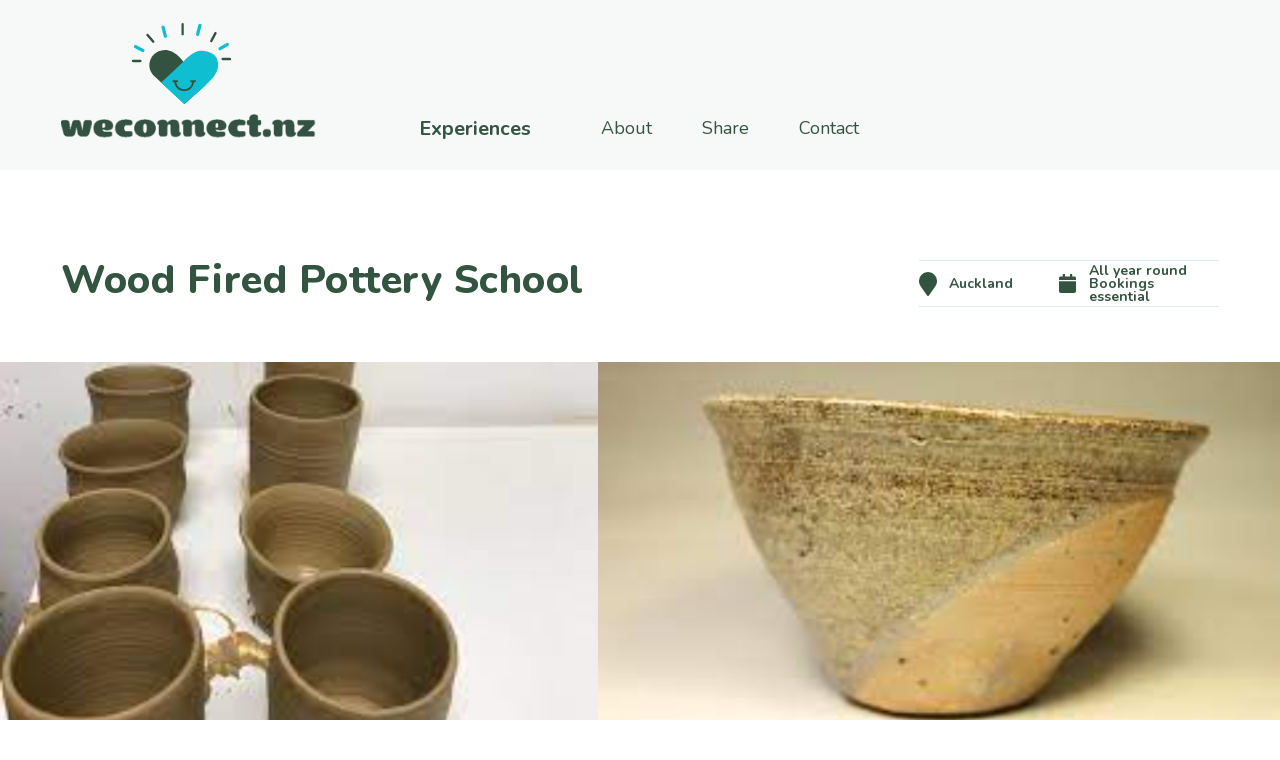

--- FILE ---
content_type: text/html; charset=UTF-8
request_url: https://weconnect.nz/experiences/wood-fired-pottery-school/
body_size: 3777
content:
<!DOCTYPE html PUBLIC "-//W3C//DTD XHTML 1.0 Transitional//EN" "https://www.w3.org/TR/xhtml1/DTD/xhtml1-transitional.dtd">
<head profile="https://gmpg.org/xfn/11">
<meta http-equiv="Content-Type" content="text/html; charset=UTF-8" />
<meta name="viewport" content="width=device-width">
<title>Wood Fired Pottery School - We Connect</title>
<link rel="icon" type="image/x-icon" href="https://weconnect.nz/wp-content/themes/weconnect/images/icon-heart.svg" />

<meta name='robots' content='index, follow, max-image-preview:large, max-snippet:-1, max-video-preview:-1' />

	<!-- This site is optimized with the Yoast SEO plugin v22.6 - https://yoast.com/wordpress/plugins/seo/ -->
	<link rel="canonical" href="https://weconnect.nz/experiences/wood-fired-pottery-school/" />
	<meta property="og:locale" content="en_US" />
	<meta property="og:type" content="article" />
	<meta property="og:title" content="Wood Fired Pottery School - We Connect" />
	<meta property="og:description" content="An artist run pottery school based in New Lynn There is a beginner&#8217;s class, &#8220;Flying Saucers&#8221;, where you can experience creating with clay using a variety of techniques, including the pottery wheel. Gain practical insight into the wood firing process. Then take it up a level to Into Orbit which serves as the follow on [&hellip;]" />
	<meta property="og:url" content="https://weconnect.nz/experiences/wood-fired-pottery-school/" />
	<meta property="og:site_name" content="We Connect" />
	<meta property="article:modified_time" content="2022-09-21T00:42:35+00:00" />
	<meta property="og:image" content="https://weconnect.nz/wp-content/uploads/2022/06/Temp-363x240-2022-06-22T134909.960.png" />
	<meta property="og:image:width" content="363" />
	<meta property="og:image:height" content="240" />
	<meta property="og:image:type" content="image/png" />
	<meta name="twitter:card" content="summary_large_image" />
	<meta name="twitter:label1" content="Est. reading time" />
	<meta name="twitter:data1" content="1 minute" />
	<script type="application/ld+json" class="yoast-schema-graph">{"@context":"https://schema.org","@graph":[{"@type":"WebPage","@id":"https://weconnect.nz/experiences/wood-fired-pottery-school/","url":"https://weconnect.nz/experiences/wood-fired-pottery-school/","name":"Wood Fired Pottery School - We Connect","isPartOf":{"@id":"https://weconnect.nz/#website"},"primaryImageOfPage":{"@id":"https://weconnect.nz/experiences/wood-fired-pottery-school/#primaryimage"},"image":{"@id":"https://weconnect.nz/experiences/wood-fired-pottery-school/#primaryimage"},"thumbnailUrl":"https://weconnect.nz/wp-content/uploads/2022/06/Temp-363x240-2022-06-22T134909.960.png","datePublished":"2022-06-13T22:07:35+00:00","dateModified":"2022-09-21T00:42:35+00:00","breadcrumb":{"@id":"https://weconnect.nz/experiences/wood-fired-pottery-school/#breadcrumb"},"inLanguage":"en-NZ","potentialAction":[{"@type":"ReadAction","target":["https://weconnect.nz/experiences/wood-fired-pottery-school/"]}]},{"@type":"ImageObject","inLanguage":"en-NZ","@id":"https://weconnect.nz/experiences/wood-fired-pottery-school/#primaryimage","url":"https://weconnect.nz/wp-content/uploads/2022/06/Temp-363x240-2022-06-22T134909.960.png","contentUrl":"https://weconnect.nz/wp-content/uploads/2022/06/Temp-363x240-2022-06-22T134909.960.png","width":363,"height":240},{"@type":"BreadcrumbList","@id":"https://weconnect.nz/experiences/wood-fired-pottery-school/#breadcrumb","itemListElement":[{"@type":"ListItem","position":1,"name":"Home","item":"https://weconnect.nz/"},{"@type":"ListItem","position":2,"name":"Experiences","item":"https://weconnect.nz/experiences/"},{"@type":"ListItem","position":3,"name":"Wood Fired Pottery School"}]},{"@type":"WebSite","@id":"https://weconnect.nz/#website","url":"https://weconnect.nz/","name":"We Connect","description":"","potentialAction":[{"@type":"SearchAction","target":{"@type":"EntryPoint","urlTemplate":"https://weconnect.nz/?s={search_term_string}"},"query-input":"required name=search_term_string"}],"inLanguage":"en-NZ"}]}</script>
	<!-- / Yoast SEO plugin. -->


<link rel='dns-prefetch' href='//www.googletagmanager.com' />
<style id='classic-theme-styles-inline-css' type='text/css'>
/*! This file is auto-generated */
.wp-block-button__link{color:#fff;background-color:#32373c;border-radius:9999px;box-shadow:none;text-decoration:none;padding:calc(.667em + 2px) calc(1.333em + 2px);font-size:1.125em}.wp-block-file__button{background:#32373c;color:#fff;text-decoration:none}
</style>
<link rel='stylesheet' id='style.css-css' href='https://weconnect.nz/wp-content/themes/weconnect/style.css?ver=1769752934' type='text/css' media='all' />
<link rel='stylesheet' id='style-mq.css-css' href='https://weconnect.nz/wp-content/themes/weconnect/style-mq.css?ver=1769752934' type='text/css' media='all' />
<script type='text/javascript' src='https://weconnect.nz/wp-includes/js/jquery/jquery.min.js?ver=3.7.0' id='jquery-core-js'></script>
<script type='text/javascript' src='https://weconnect.nz/wp-includes/js/jquery/jquery-migrate.min.js?ver=3.4.1' id='jquery-migrate-js'></script>

<!-- Google tag (gtag.js) snippet added by Site Kit -->
<!-- Google Analytics snippet added by Site Kit -->
<script type='text/javascript' src='https://www.googletagmanager.com/gtag/js?id=G-JX52Q7BNLJ' id='google_gtagjs-js' async></script>
<script id="google_gtagjs-js-after" type="text/javascript">
window.dataLayer = window.dataLayer || [];function gtag(){dataLayer.push(arguments);}
gtag("set","linker",{"domains":["weconnect.nz"]});
gtag("js", new Date());
gtag("set", "developer_id.dZTNiMT", true);
gtag("config", "G-JX52Q7BNLJ");
</script>
<link rel="https://api.w.org/" href="https://weconnect.nz/wp-json/" /><link rel="alternate" type="application/json" href="https://weconnect.nz/wp-json/wp/v2/experience/1500" /><link rel="alternate" type="application/json+oembed" href="https://weconnect.nz/wp-json/oembed/1.0/embed?url=https%3A%2F%2Fweconnect.nz%2Fexperiences%2Fwood-fired-pottery-school%2F" />
<link rel="alternate" type="text/xml+oembed" href="https://weconnect.nz/wp-json/oembed/1.0/embed?url=https%3A%2F%2Fweconnect.nz%2Fexperiences%2Fwood-fired-pottery-school%2F&#038;format=xml" />
<meta name="generator" content="Site Kit by Google 1.171.0" /></head>
<body class="experience-template-default single single-experience postid-1500 experience-wood-fired-pottery-school">
<div class="overlay"></div>

<div id="contentWrapper">
<a href="#" class="prinav-trigger"></a>
<header>
	<a href="#maincontent" class="skiplink" tabindex="1">Skip to main content</a>
	<div class="container">
		<a href="/" id="logo"><img src="https://weconnect.nz/wp-content/themes/weconnect/images/logo-weconnect.png" /></a>
		<nav class="">
			<div class="mainmenu nav hrz">
	  		<ul id="menu-mainmenu" class="menu"><li id="menu-item-62" class="menu-item menu-item-type-custom menu-item-object-custom menu-item-62"><a href="/experiences/">Experiences</a></li>
</ul>	  		</div>
			<div class="topmenu nav hrz">
	  		<ul id="menu-topmenu" class="menu"><li id="menu-item-25" class="menu-item menu-item-type-post_type menu-item-object-page menu-item-25"><a href="https://weconnect.nz/about-we-connect/">About</a></li>
<li id="menu-item-26" class="menu-item menu-item-type-post_type menu-item-object-page menu-item-26"><a href="https://weconnect.nz/suggest-an-experience/">Share</a></li>
<li id="menu-item-27" class="contact menu-item menu-item-type-custom menu-item-object-custom menu-item-27"><a href="#contact">Contact</a></li>
</ul>	  		</div>
		</nav>
	</div>
</header>

<section class="single-experience">
	<div class="container">

		<div class="title-row">
			<h1>Wood Fired Pottery School</h1>
 			<div class="wherewhen">
 				<div class="locn">Auckland</div>
				<div class="date">All year round Bookings essential</div>
			</div>
		</div>

				</div>
	<div class="container gallery-container">
		<div class="gallery-row">
		<div><img src="https://weconnect.nz/wp-content/uploads/2022/06/Temp-668x400-2022-06-22T135028.605.png" title="Temp-668x400 - 2022-06-22T135028.605" ></div><div><img src="https://weconnect.nz/wp-content/uploads/2022/06/Temp-763x400-2022-06-22T134848.558.png" title="Temp-763x400 - 2022-06-22T134848.558" ></div>		</div>
		</div>
	<div class="container">
        
    	<div class="content">
	    	<div class="description">
	    		
<h4 class="wp-block-heading">An artist run pottery school based in New Lynn</h4>



<p>There is a beginner&#8217;s class, &#8220;Flying Saucers&#8221;, where you can experience creating with clay using a variety of techniques, including the pottery wheel. Gain practical insight into the wood firing process. Then take it up a level to Into Orbit  which serves as the follow on course for students after they graduate from &#8220;Flying Saucers&#8221;. You can enroll without having completed &#8220;Flying Saucers&#8221; if you have prior pottery experience. In this class you will continue to develop your techniques and try more technically challenging concepts. Booking essential. Check the website for details.</p>
	    			    		<div class="more-info">
	    				    		<h5>Cost?</h5>
					<p>$400</p>
					    			<h5>For more info visit:</h5>
	    			<p><a href="https://www.woodfiredpotteryschool.com/" target="_blank">Wood Fired Pottery School</a></p>
	    		</div>
					    	</div>
	    	<div class="meta">
	    				    		<h5>Address</h5>
		    		<p>25A Titirangi Road<br />
Auckland</p>
					    				    		<h5>Contact</h5>
	    			    			    			<p><a href="mailto:woodfiredpotteryschool@gmail.com">woodfiredpotteryschool@gmail.com</a></p>
				


	    		<div class="cats"><a href="/experiences-category/art-craft" class="art-craft">Art &amp; Craft</a> <a href="/experiences-category/learn" class="learn">Learn</a></div>
	    	</div>
	    </div>


	</div>
		
	<div class="container">

		<div class="icon-spacer"><div><img src="https://weconnect.nz/wp-content/themes/weconnect/images/icon-heart.svg" /></div></div>


		<h3 class="section-head">More experiences like this</h3>

		<div class="tiles">

					 	<div class="tile ">
 		<div class="tile-detail">
	 		<a href="https://weconnect.nz/experiences/matariki-2023/" rel="bookmark" title="Permanent Link to Matariki 2025">
	 			<img src="https://weconnect.nz/wp-content/uploads/2023/07/image-363x240-24.png" class="attachment-post-thumbnail size-post-thumbnail wp-post-image" alt="" decoding="async" loading="lazy" />	 		</a>
			<h3><a href="https://weconnect.nz/experiences/matariki-2023/" rel="bookmark" title="Permanent Link to Matariki 2025">Matariki 2025</a></h3>
 			<div class="wherewhen">
 				<div class="locn">Nationwide</div>
				<div class="date">19 - 22 June 2025</div>
			</div>
			<p class="content">
				Matariki is a time where people, whānau, and communities gather together to remember the year that has passed, to celebrate the present, and to plan for the next year. It is a time to remember our loved ones who are no longer with us, to feast and celebrate with our relatives and friends, and to look towards the future and the hope of a season full of bounty.			</p>
			<div class="cats"><a href="/experiences-category/connect/" class="connect">Connect</a> <a href="/experiences-category/learn/" class="learn">Learn</a> <a href="/experiences-category/nature/" class="nature">Nature</a></div>
		</div>
	</div>					 	<div class="tile ">
 		<div class="tile-detail">
	 		<a href="https://weconnect.nz/experiences/the-alembics-lab/" rel="bookmark" title="Permanent Link to The Alembics Lab ">
	 			<img src="https://weconnect.nz/wp-content/uploads/2023/07/image-363x240-22.png" class="attachment-post-thumbnail size-post-thumbnail wp-post-image" alt="" decoding="async" loading="lazy" />	 		</a>
			<h3><a href="https://weconnect.nz/experiences/the-alembics-lab/" rel="bookmark" title="Permanent Link to The Alembics Lab ">The Alembics Lab </a></h3>
 			<div class="wherewhen">
 				<div class="locn">Online</div>
				<div class="date">All year round</div>
			</div>
			<p class="content">
				Designed for anyone who wants to learn the practical skills of distillation and extraction. The online  Foundation courses are the gateway to working with natural flavour and aroma. The specialised courses will elevate your skills and enhance your practice. In person courses also available 
			</p>
			<div class="cats"><a href="/experiences-category/art-craft/" class="art-craft">Art &amp; Craft</a> <a href="/experiences-category/learn/" class="learn">Learn</a> <a href="/experiences-category/nature/" class="nature">Nature</a></div>
		</div>
	</div>					 	<div class="tile ">
 		<div class="tile-detail">
	 		<a href="https://weconnect.nz/experiences/auckland-swords-club/" rel="bookmark" title="Permanent Link to Auckland Swords Club">
	 			<img src="https://weconnect.nz/wp-content/uploads/2023/07/image-363x240-21.png" class="attachment-post-thumbnail size-post-thumbnail wp-post-image" alt="" decoding="async" loading="lazy" />	 		</a>
			<h3><a href="https://weconnect.nz/experiences/auckland-swords-club/" rel="bookmark" title="Permanent Link to Auckland Swords Club">Auckland Swords Club</a></h3>
 			<div class="wherewhen">
 				<div class="locn">Auckland</div>
				<div class="date">Wednesday nights</div>
			</div>
			<p class="content">
				You've seen sword fighting in the movies, think Zorro and pirates  - what about giving it a go? Increase your fitness and learn a very fancy new skill. Elegant!			</p>
			<div class="cats"><a href="/experiences-category/get-moving/" class="get-moving">Get Moving</a> <a href="/experiences-category/learn/" class="learn">Learn</a></div>
		</div>
	</div>		
		</div><!-- end recent experiences -->



		<div class="more-items"><div><a href="/experiences-category/art-craft/" class="btn">More Similar experiences</a></div></div>



    </div>
</section>

	



<footer>
	<div class="container">
		<div>
			<a href="https://carers.net.nz" id="logo"><img src="https://weconnect.nz/wp-content/themes/weconnect/images/logo-carersnz-colour.png" /></a>
			<div class="content">
				<p>We connect is created and run by <a href="https://carers.net.nz" target="_blank">Carers NZ</a><br />
				<a href="tel:0800777797">0800 777 797</a>  |  <a href="mailto:centre@carers.net.nz">centre@carers.net.nz</a></p>
			</div>
		</div>
		<p class="copyright">&copy; CarersNZ, 2026. All rights reserved.</p>
	</div>
</footer>

<a href="#" class="floattotop">Back to top</a>
</div>


<script type='text/javascript' src='https://weconnect.nz/wp-content/themes/weconnect/js/jquery.plugins.js?ver=1769752934' id='jquery.plugins.js-js'></script>
<script type='text/javascript' src='https://weconnect.nz/wp-content/themes/weconnect/js/script.js?ver=1769752934' id='script.js-js'></script>

</body>
</html>

--- FILE ---
content_type: image/svg+xml
request_url: https://weconnect.nz/wp-content/themes/weconnect/images/icon-heart.svg
body_size: 3087
content:
<svg xmlns="http://www.w3.org/2000/svg" width="99.406" height="81.203" viewBox="0 0 99.406 81.203">
  <g id="Group_31" data-name="Group 31" transform="translate(1.203 1.203)">
    <path id="Fill_1" data-name="Fill 1" d="M35.085,53.87C26.736,46.408,11.879,32.609,5.562,26.8-3.906,18.08.738,7.614,4.708,4.176,9.021.44,19.437-4.54,31.074,8.17c3.7,4.042,13.877,17.776,25.353,26.83" transform="translate(16.439 25.812)" fill="#335341"/>
    <path id="Fill_3" data-name="Fill 3" d="M22.931,53.257c8.963-7.223,23.975-20.283,29.412-26.908,8.047-9.805,4-19.3.525-22.2C50.531,2.189,38.559-5.5,26.25,6.945,22.615,10.622,15.894,17.769,0,31.8" transform="translate(28.141 26.465)" fill="#10bed2"/>
    <path id="Stroke_5" data-name="Stroke 5" d="M0,.955H7.365" transform="translate(0 35.776)" fill="none" stroke="#335341" stroke-linecap="round" stroke-miterlimit="10" stroke-width="2.406"/>
    <path id="Stroke_7" data-name="Stroke 7" d="M0,0,7.392,3.875" transform="translate(2.525 22.413)" fill="none" stroke="#10bed2" stroke-linecap="round" stroke-miterlimit="10" stroke-width="3.249"/>
    <path id="Stroke_9" data-name="Stroke 9" d="M0,0,5.733,6.641" transform="translate(14.519 10.791)" fill="none" stroke="#335341" stroke-linecap="round" stroke-miterlimit="10" stroke-width="2.406"/>
    <path id="Stroke_11" data-name="Stroke 11" d="M0,0,2.315,8.924" transform="translate(30.089 3.113)" fill="none" stroke="#10bed2" stroke-linecap="round" stroke-miterlimit="10" stroke-width="3.249"/>
    <path id="Stroke_13" data-name="Stroke 13" d="M7.365.955H0" transform="translate(89.635 33.909)" fill="none" stroke="#335341" stroke-linecap="round" stroke-miterlimit="10" stroke-width="2.406"/>
    <path id="Stroke_15" data-name="Stroke 15" d="M7.182,0,0,4.082" transform="translate(87.082 20.337)" fill="none" stroke="#10bed2" stroke-linecap="round" stroke-miterlimit="10" stroke-width="3.249"/>
    <path id="Stroke_17" data-name="Stroke 17" d="M4.208,0,0,7.887" transform="translate(78.273 8.923)" fill="none" stroke="#335341" stroke-linecap="round" stroke-miterlimit="10" stroke-width="2.406"/>
    <path id="Stroke_19" data-name="Stroke 19" d="M2.315,0,0,8.924" transform="translate(64.596 1.245)" fill="none" stroke="#10bed2" stroke-linecap="round" stroke-miterlimit="10" stroke-width="3.249"/>
    <path id="Stroke_21" data-name="Stroke 21" d="M.969,0V9.962" transform="translate(48.689)" fill="none" stroke="#335341" stroke-linecap="round" stroke-miterlimit="10" stroke-width="2.406"/>
    <path id="Fill_23" data-name="Fill 23" d="M22.014,0,0,19.61" transform="translate(50.972 60.39)" fill="#fff"/>
    <path id="Stroke_25" data-name="Stroke 25" d="M0,.955H5.472" transform="translate(39.558 56.071)" fill="none" stroke="#335341" stroke-miterlimit="10" stroke-width="1.925"/>
    <path id="Stroke_27" data-name="Stroke 27" d="M0,.955H5.472" transform="translate(57.337 56.071)" fill="none" stroke="#335341" stroke-miterlimit="10" stroke-width="1.925"/>
    <path id="Stroke_29" data-name="Stroke 29" d="M0,0S.632,7.835,8.68,8.25,17.99.208,17.99.208" transform="translate(42.188 57.649)" fill="none" stroke="#335341" stroke-miterlimit="10" stroke-width="1.925"/>
  </g>
</svg>


--- FILE ---
content_type: application/javascript
request_url: https://weconnect.nz/wp-content/themes/weconnect/js/script.js?ver=1769752934
body_size: 1476
content:
var ww = jQuery(window).width();
var hph = window.innerHeight;
var st = jQuery(window).scrollTop();
var $grid;
var isActive = false;

window.onorientationchange = function()
{
   //window.location.reload();
   console.log('reloaded')
}


jQuery(window).load(function() {

});

// on resize
jQuery(window).on("resize", function($) {


});
jQuery(window).scroll(function() {

    ww = jQuery(window).width();
    st = jQuery(window).scrollTop();
    if (st > 320 && ww > 880) {
        jQuery('a.floattotop').stop().fadeIn(350);
    } else {
        jQuery('a.floattotop').stop().fadeOut(350);
    }

});
jQuery(document).ready(function($) {


    $("html").removeClass("no-js").addClass("js");
    $('img').removeAttr('width').removeAttr('height');
    $("img").each(function(){
        if ( $(this).parent().is( "p" ) ) {
            $(this).unwrap();
        }
    })


	hph = window.innerHeight;
	ww = jQuery(window).width();

	if(ww > 880){

    $("a.floattotop").on("click", function(x) {
      $('html,body').stop().animate({scrollTop: 0}, 1050, function() { });
      x.preventDefault();
    });

	} else {
		//$('.page-prompts .col').removeAttr("style");
	}

/*  $('header .search-form input[type="text"]').focus(function(){
    if($('header .search-form input[type="text"]').val() == "" && !$('header .search-form').hasClass('active') ){
      $('header .search-form').addClass('active');
      x.preventDefault();
    } else {
      if($('header .search-form input[type="text"]').val() == ""){
        $('header .search-form').removeClass('active');
        x.preventDefault();
      };
    }
  });
  $('header .search-form input[type="text"]').focusout(function(){
    $('header .search-form').removeClass('active');
  });*/
/*
  $('header .search-form input[type="submit"]').click(function(x){
    if($('header .search-form input[type="text"]').val() == "" && !$('header .search-form').hasClass('active') ){
      $('header .search-form').addClass('active');
      x.preventDefault();
    } else {
      if($('header .search-form input[type="text"]').val() == ""){
        $('header .search-form').removeClass('active');
        x.preventDefault();
      };
    }
  });
*/








  $('.catmenu li a').click(function(e){
    e.preventDefault();
    if( $(this).hasClass('selected') ){
          $('#filter').attr('action', '/experiences/');
          $('.catmenu li a').removeClass('selected').removeClass('unselected');
    } else {
          $('#filter').attr('action', $(this).attr('href'));
          $('.catmenu li a').removeClass('selected').addClass('unselected');
          $(this).addClass('selected').removeClass('unselected');
      }
  });

  $('.filter select[name="location"]').change(function(e){ 
    if( $(this).val() != "" ) {
      $('input[name="online"]').prop( "checked", false );
    }
    $('#filter input[name="locn"]').val( $(this).val() );
  });

  $('.switches input[type="checkbox"][name="online"]').click(function(e){
    if( $(this).prop("checked") ) {
      $('.filter select[name="location"]').val($('.filter select[name="location"] option:first').val());
      $('#filter input[name="locn"]').val( 'online' );
    } else {
      $('#filter input[name="locn"]').val( '' );
    }
  });

  $('.switches input[type="checkbox"][name="free"]').click(function(e){
    if( $(this).prop("checked") ) {
          $('#filter input[name="free"]').val( 1 );
    } else {
          $('#filter input[name="free"]').val( 0 );
    }
  });

  $('button#find').click(function(e){
    e.preventDefault();
    $('#filter').submit();
  });

  $('button#clear').click(function(e){ a('clicked');
    e.preventDefault();
    $('#filter').attr('action', '/experiences/');
    $('#filter input[name="locn"]').val( '' );
    $('#filter input[name="free"]').val( 0 );
    $('.catmenu li a').removeClass('selected').removeClass('unselected');
    $('input[name="online"]').prop( "checked", false );
    $('input[name="free"]').prop( "checked", false );
    $('.filter select[name="location"]').val($('.filter select[name="location"] option:first').val());
    $('input[name="keyword"').val( '' );
  });

















  jQuery(".tab-pane").hide();
  jQuery(".tab-pane.active").show();

  jQuery(".tabs ul li h2").click(function(e){
    e.preventDefault();

    jQuery(".tabs li").removeClass('active');
    jQuery(this).parent().addClass('active');

    target = '.'+jQuery(this).parent().data('tab'); a(target)
    jQuery(".tab-pane.active").fadeOut(250,function(){
      jQuery(target).addClass('active').fadeIn(250,function(){
        wh = jQuery(window).height()+ 30;
        p = jQuery('.tabs').offset().top-30;
        jQuery('html,body').stop().animate({scrollTop: p}, 150);
      });
    }).removeClass('active');

  });


  $('.acrd-content').hide();
  $('.accordion ul li h3').on("click", function(x){
    x.preventDefault();
    $v = $(this);
    $u = $v.next();
    open = false;
    $('.acrd-content').each(function(){
      if( $(this).hasClass('active') ){
        open = true;
      };
    });
    if( open ){
      if( $v.hasClass('active') ){
        $v.removeClass('active');
        $u.removeClass('active').slideUp(250, function(){
        });
      } else {
        $('.accordion ul li h3').removeClass('active');
        $('.acrd-content.active').removeClass('active').slideUp(0, function(){
          $u.addClass('active').slideDown(350, function(){
            p = $v.offset().top - 80;
            $('html,body').stop().animate({scrollTop: p}, 350, function() { });
            $v.addClass('active');
          });
        });
      }
    } else {
      $u.addClass('active').slideDown(350, function(){
        p = $v.offset().top - 80;
        $('html,body').stop().animate({scrollTop: p}, 350, function() { });
        $v.addClass('active');
      });
    };
  });


  $("li.contact a").on("click", function(x) {
    closeAll();
    p = $("footer").offset().top - 75;
    $('html,body').stop().animate({scrollTop: p}, 1050, function() { });
    x.preventDefault();
  });




    $("#overlay").click(function(x){
        x.preventDefault();
        closeAll();
    });

    function closeAll() {
        $('.cart-contents').removeClass('active');
        $('.widget_shopping_cart_content').removeClass('active');
        $('nav').removeClass('is-active');
         $(".prinav-trigger").removeClass('is-active');
        /* if( $(".prinav-trigger").hasClass('is-active') ){
           $("nav").stop().fadeOut(200, function() {
                $(this).removeAttr('style');
            })
        };;*/
        $(".prinav-trigger, .overlay").removeClass('is-active');
       //$('.mainmenu-wrapper').hide();
    }

    function overlayit() {
        jQuery('.overlay').addClass('is-active').height(document.height).on("click", function(x) {
            closeAll();
            x.preventDefault();
        });
    }
    $(".prinav-trigger").on("click", function(x) {
        $(this).hasClass('is-active') ? hdn = false : hdn = true;
        closeAll();
        if (hdn) {
            //$('nav').stop().fadeIn(200);
            $('nav').addClass('is-active');
            $(this).addClass('is-active');
            overlayit();
        };
        x.preventDefault();
    });



}); //end doc ready


jQuery(window).load(function() {





});

//console log helper
function a(w) {
    console.log(w)
}